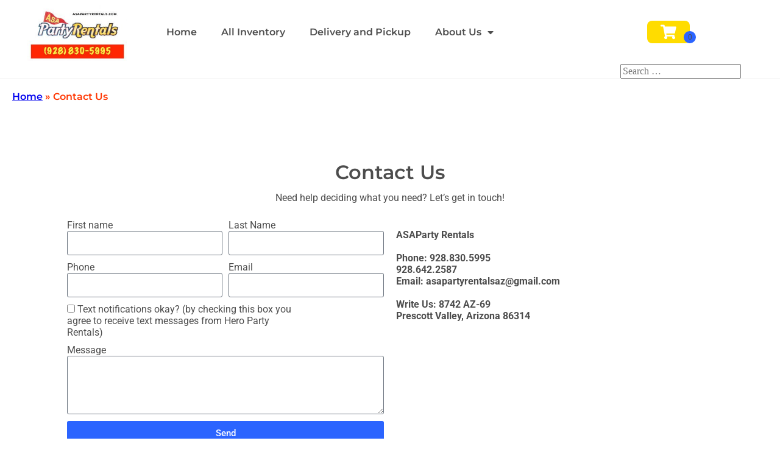

--- FILE ---
content_type: text/html; charset=utf-8
request_url: https://www.google.com/recaptcha/enterprise/anchor?ar=1&k=6LcSNw8eAAAAAN1cy4N20ZlzWX4YetiG7zmLXN_f&co=aHR0cHM6Ly9hc2FwYXJ0eXJlbnRhbHMuY29tOjQ0Mw..&hl=en&type=v3&v=PoyoqOPhxBO7pBk68S4YbpHZ&size=invisible&badge=bottomright&sa=Form&anchor-ms=20000&execute-ms=30000&cb=6quzsidi1g78
body_size: 48495
content:
<!DOCTYPE HTML><html dir="ltr" lang="en"><head><meta http-equiv="Content-Type" content="text/html; charset=UTF-8">
<meta http-equiv="X-UA-Compatible" content="IE=edge">
<title>reCAPTCHA</title>
<style type="text/css">
/* cyrillic-ext */
@font-face {
  font-family: 'Roboto';
  font-style: normal;
  font-weight: 400;
  font-stretch: 100%;
  src: url(//fonts.gstatic.com/s/roboto/v48/KFO7CnqEu92Fr1ME7kSn66aGLdTylUAMa3GUBHMdazTgWw.woff2) format('woff2');
  unicode-range: U+0460-052F, U+1C80-1C8A, U+20B4, U+2DE0-2DFF, U+A640-A69F, U+FE2E-FE2F;
}
/* cyrillic */
@font-face {
  font-family: 'Roboto';
  font-style: normal;
  font-weight: 400;
  font-stretch: 100%;
  src: url(//fonts.gstatic.com/s/roboto/v48/KFO7CnqEu92Fr1ME7kSn66aGLdTylUAMa3iUBHMdazTgWw.woff2) format('woff2');
  unicode-range: U+0301, U+0400-045F, U+0490-0491, U+04B0-04B1, U+2116;
}
/* greek-ext */
@font-face {
  font-family: 'Roboto';
  font-style: normal;
  font-weight: 400;
  font-stretch: 100%;
  src: url(//fonts.gstatic.com/s/roboto/v48/KFO7CnqEu92Fr1ME7kSn66aGLdTylUAMa3CUBHMdazTgWw.woff2) format('woff2');
  unicode-range: U+1F00-1FFF;
}
/* greek */
@font-face {
  font-family: 'Roboto';
  font-style: normal;
  font-weight: 400;
  font-stretch: 100%;
  src: url(//fonts.gstatic.com/s/roboto/v48/KFO7CnqEu92Fr1ME7kSn66aGLdTylUAMa3-UBHMdazTgWw.woff2) format('woff2');
  unicode-range: U+0370-0377, U+037A-037F, U+0384-038A, U+038C, U+038E-03A1, U+03A3-03FF;
}
/* math */
@font-face {
  font-family: 'Roboto';
  font-style: normal;
  font-weight: 400;
  font-stretch: 100%;
  src: url(//fonts.gstatic.com/s/roboto/v48/KFO7CnqEu92Fr1ME7kSn66aGLdTylUAMawCUBHMdazTgWw.woff2) format('woff2');
  unicode-range: U+0302-0303, U+0305, U+0307-0308, U+0310, U+0312, U+0315, U+031A, U+0326-0327, U+032C, U+032F-0330, U+0332-0333, U+0338, U+033A, U+0346, U+034D, U+0391-03A1, U+03A3-03A9, U+03B1-03C9, U+03D1, U+03D5-03D6, U+03F0-03F1, U+03F4-03F5, U+2016-2017, U+2034-2038, U+203C, U+2040, U+2043, U+2047, U+2050, U+2057, U+205F, U+2070-2071, U+2074-208E, U+2090-209C, U+20D0-20DC, U+20E1, U+20E5-20EF, U+2100-2112, U+2114-2115, U+2117-2121, U+2123-214F, U+2190, U+2192, U+2194-21AE, U+21B0-21E5, U+21F1-21F2, U+21F4-2211, U+2213-2214, U+2216-22FF, U+2308-230B, U+2310, U+2319, U+231C-2321, U+2336-237A, U+237C, U+2395, U+239B-23B7, U+23D0, U+23DC-23E1, U+2474-2475, U+25AF, U+25B3, U+25B7, U+25BD, U+25C1, U+25CA, U+25CC, U+25FB, U+266D-266F, U+27C0-27FF, U+2900-2AFF, U+2B0E-2B11, U+2B30-2B4C, U+2BFE, U+3030, U+FF5B, U+FF5D, U+1D400-1D7FF, U+1EE00-1EEFF;
}
/* symbols */
@font-face {
  font-family: 'Roboto';
  font-style: normal;
  font-weight: 400;
  font-stretch: 100%;
  src: url(//fonts.gstatic.com/s/roboto/v48/KFO7CnqEu92Fr1ME7kSn66aGLdTylUAMaxKUBHMdazTgWw.woff2) format('woff2');
  unicode-range: U+0001-000C, U+000E-001F, U+007F-009F, U+20DD-20E0, U+20E2-20E4, U+2150-218F, U+2190, U+2192, U+2194-2199, U+21AF, U+21E6-21F0, U+21F3, U+2218-2219, U+2299, U+22C4-22C6, U+2300-243F, U+2440-244A, U+2460-24FF, U+25A0-27BF, U+2800-28FF, U+2921-2922, U+2981, U+29BF, U+29EB, U+2B00-2BFF, U+4DC0-4DFF, U+FFF9-FFFB, U+10140-1018E, U+10190-1019C, U+101A0, U+101D0-101FD, U+102E0-102FB, U+10E60-10E7E, U+1D2C0-1D2D3, U+1D2E0-1D37F, U+1F000-1F0FF, U+1F100-1F1AD, U+1F1E6-1F1FF, U+1F30D-1F30F, U+1F315, U+1F31C, U+1F31E, U+1F320-1F32C, U+1F336, U+1F378, U+1F37D, U+1F382, U+1F393-1F39F, U+1F3A7-1F3A8, U+1F3AC-1F3AF, U+1F3C2, U+1F3C4-1F3C6, U+1F3CA-1F3CE, U+1F3D4-1F3E0, U+1F3ED, U+1F3F1-1F3F3, U+1F3F5-1F3F7, U+1F408, U+1F415, U+1F41F, U+1F426, U+1F43F, U+1F441-1F442, U+1F444, U+1F446-1F449, U+1F44C-1F44E, U+1F453, U+1F46A, U+1F47D, U+1F4A3, U+1F4B0, U+1F4B3, U+1F4B9, U+1F4BB, U+1F4BF, U+1F4C8-1F4CB, U+1F4D6, U+1F4DA, U+1F4DF, U+1F4E3-1F4E6, U+1F4EA-1F4ED, U+1F4F7, U+1F4F9-1F4FB, U+1F4FD-1F4FE, U+1F503, U+1F507-1F50B, U+1F50D, U+1F512-1F513, U+1F53E-1F54A, U+1F54F-1F5FA, U+1F610, U+1F650-1F67F, U+1F687, U+1F68D, U+1F691, U+1F694, U+1F698, U+1F6AD, U+1F6B2, U+1F6B9-1F6BA, U+1F6BC, U+1F6C6-1F6CF, U+1F6D3-1F6D7, U+1F6E0-1F6EA, U+1F6F0-1F6F3, U+1F6F7-1F6FC, U+1F700-1F7FF, U+1F800-1F80B, U+1F810-1F847, U+1F850-1F859, U+1F860-1F887, U+1F890-1F8AD, U+1F8B0-1F8BB, U+1F8C0-1F8C1, U+1F900-1F90B, U+1F93B, U+1F946, U+1F984, U+1F996, U+1F9E9, U+1FA00-1FA6F, U+1FA70-1FA7C, U+1FA80-1FA89, U+1FA8F-1FAC6, U+1FACE-1FADC, U+1FADF-1FAE9, U+1FAF0-1FAF8, U+1FB00-1FBFF;
}
/* vietnamese */
@font-face {
  font-family: 'Roboto';
  font-style: normal;
  font-weight: 400;
  font-stretch: 100%;
  src: url(//fonts.gstatic.com/s/roboto/v48/KFO7CnqEu92Fr1ME7kSn66aGLdTylUAMa3OUBHMdazTgWw.woff2) format('woff2');
  unicode-range: U+0102-0103, U+0110-0111, U+0128-0129, U+0168-0169, U+01A0-01A1, U+01AF-01B0, U+0300-0301, U+0303-0304, U+0308-0309, U+0323, U+0329, U+1EA0-1EF9, U+20AB;
}
/* latin-ext */
@font-face {
  font-family: 'Roboto';
  font-style: normal;
  font-weight: 400;
  font-stretch: 100%;
  src: url(//fonts.gstatic.com/s/roboto/v48/KFO7CnqEu92Fr1ME7kSn66aGLdTylUAMa3KUBHMdazTgWw.woff2) format('woff2');
  unicode-range: U+0100-02BA, U+02BD-02C5, U+02C7-02CC, U+02CE-02D7, U+02DD-02FF, U+0304, U+0308, U+0329, U+1D00-1DBF, U+1E00-1E9F, U+1EF2-1EFF, U+2020, U+20A0-20AB, U+20AD-20C0, U+2113, U+2C60-2C7F, U+A720-A7FF;
}
/* latin */
@font-face {
  font-family: 'Roboto';
  font-style: normal;
  font-weight: 400;
  font-stretch: 100%;
  src: url(//fonts.gstatic.com/s/roboto/v48/KFO7CnqEu92Fr1ME7kSn66aGLdTylUAMa3yUBHMdazQ.woff2) format('woff2');
  unicode-range: U+0000-00FF, U+0131, U+0152-0153, U+02BB-02BC, U+02C6, U+02DA, U+02DC, U+0304, U+0308, U+0329, U+2000-206F, U+20AC, U+2122, U+2191, U+2193, U+2212, U+2215, U+FEFF, U+FFFD;
}
/* cyrillic-ext */
@font-face {
  font-family: 'Roboto';
  font-style: normal;
  font-weight: 500;
  font-stretch: 100%;
  src: url(//fonts.gstatic.com/s/roboto/v48/KFO7CnqEu92Fr1ME7kSn66aGLdTylUAMa3GUBHMdazTgWw.woff2) format('woff2');
  unicode-range: U+0460-052F, U+1C80-1C8A, U+20B4, U+2DE0-2DFF, U+A640-A69F, U+FE2E-FE2F;
}
/* cyrillic */
@font-face {
  font-family: 'Roboto';
  font-style: normal;
  font-weight: 500;
  font-stretch: 100%;
  src: url(//fonts.gstatic.com/s/roboto/v48/KFO7CnqEu92Fr1ME7kSn66aGLdTylUAMa3iUBHMdazTgWw.woff2) format('woff2');
  unicode-range: U+0301, U+0400-045F, U+0490-0491, U+04B0-04B1, U+2116;
}
/* greek-ext */
@font-face {
  font-family: 'Roboto';
  font-style: normal;
  font-weight: 500;
  font-stretch: 100%;
  src: url(//fonts.gstatic.com/s/roboto/v48/KFO7CnqEu92Fr1ME7kSn66aGLdTylUAMa3CUBHMdazTgWw.woff2) format('woff2');
  unicode-range: U+1F00-1FFF;
}
/* greek */
@font-face {
  font-family: 'Roboto';
  font-style: normal;
  font-weight: 500;
  font-stretch: 100%;
  src: url(//fonts.gstatic.com/s/roboto/v48/KFO7CnqEu92Fr1ME7kSn66aGLdTylUAMa3-UBHMdazTgWw.woff2) format('woff2');
  unicode-range: U+0370-0377, U+037A-037F, U+0384-038A, U+038C, U+038E-03A1, U+03A3-03FF;
}
/* math */
@font-face {
  font-family: 'Roboto';
  font-style: normal;
  font-weight: 500;
  font-stretch: 100%;
  src: url(//fonts.gstatic.com/s/roboto/v48/KFO7CnqEu92Fr1ME7kSn66aGLdTylUAMawCUBHMdazTgWw.woff2) format('woff2');
  unicode-range: U+0302-0303, U+0305, U+0307-0308, U+0310, U+0312, U+0315, U+031A, U+0326-0327, U+032C, U+032F-0330, U+0332-0333, U+0338, U+033A, U+0346, U+034D, U+0391-03A1, U+03A3-03A9, U+03B1-03C9, U+03D1, U+03D5-03D6, U+03F0-03F1, U+03F4-03F5, U+2016-2017, U+2034-2038, U+203C, U+2040, U+2043, U+2047, U+2050, U+2057, U+205F, U+2070-2071, U+2074-208E, U+2090-209C, U+20D0-20DC, U+20E1, U+20E5-20EF, U+2100-2112, U+2114-2115, U+2117-2121, U+2123-214F, U+2190, U+2192, U+2194-21AE, U+21B0-21E5, U+21F1-21F2, U+21F4-2211, U+2213-2214, U+2216-22FF, U+2308-230B, U+2310, U+2319, U+231C-2321, U+2336-237A, U+237C, U+2395, U+239B-23B7, U+23D0, U+23DC-23E1, U+2474-2475, U+25AF, U+25B3, U+25B7, U+25BD, U+25C1, U+25CA, U+25CC, U+25FB, U+266D-266F, U+27C0-27FF, U+2900-2AFF, U+2B0E-2B11, U+2B30-2B4C, U+2BFE, U+3030, U+FF5B, U+FF5D, U+1D400-1D7FF, U+1EE00-1EEFF;
}
/* symbols */
@font-face {
  font-family: 'Roboto';
  font-style: normal;
  font-weight: 500;
  font-stretch: 100%;
  src: url(//fonts.gstatic.com/s/roboto/v48/KFO7CnqEu92Fr1ME7kSn66aGLdTylUAMaxKUBHMdazTgWw.woff2) format('woff2');
  unicode-range: U+0001-000C, U+000E-001F, U+007F-009F, U+20DD-20E0, U+20E2-20E4, U+2150-218F, U+2190, U+2192, U+2194-2199, U+21AF, U+21E6-21F0, U+21F3, U+2218-2219, U+2299, U+22C4-22C6, U+2300-243F, U+2440-244A, U+2460-24FF, U+25A0-27BF, U+2800-28FF, U+2921-2922, U+2981, U+29BF, U+29EB, U+2B00-2BFF, U+4DC0-4DFF, U+FFF9-FFFB, U+10140-1018E, U+10190-1019C, U+101A0, U+101D0-101FD, U+102E0-102FB, U+10E60-10E7E, U+1D2C0-1D2D3, U+1D2E0-1D37F, U+1F000-1F0FF, U+1F100-1F1AD, U+1F1E6-1F1FF, U+1F30D-1F30F, U+1F315, U+1F31C, U+1F31E, U+1F320-1F32C, U+1F336, U+1F378, U+1F37D, U+1F382, U+1F393-1F39F, U+1F3A7-1F3A8, U+1F3AC-1F3AF, U+1F3C2, U+1F3C4-1F3C6, U+1F3CA-1F3CE, U+1F3D4-1F3E0, U+1F3ED, U+1F3F1-1F3F3, U+1F3F5-1F3F7, U+1F408, U+1F415, U+1F41F, U+1F426, U+1F43F, U+1F441-1F442, U+1F444, U+1F446-1F449, U+1F44C-1F44E, U+1F453, U+1F46A, U+1F47D, U+1F4A3, U+1F4B0, U+1F4B3, U+1F4B9, U+1F4BB, U+1F4BF, U+1F4C8-1F4CB, U+1F4D6, U+1F4DA, U+1F4DF, U+1F4E3-1F4E6, U+1F4EA-1F4ED, U+1F4F7, U+1F4F9-1F4FB, U+1F4FD-1F4FE, U+1F503, U+1F507-1F50B, U+1F50D, U+1F512-1F513, U+1F53E-1F54A, U+1F54F-1F5FA, U+1F610, U+1F650-1F67F, U+1F687, U+1F68D, U+1F691, U+1F694, U+1F698, U+1F6AD, U+1F6B2, U+1F6B9-1F6BA, U+1F6BC, U+1F6C6-1F6CF, U+1F6D3-1F6D7, U+1F6E0-1F6EA, U+1F6F0-1F6F3, U+1F6F7-1F6FC, U+1F700-1F7FF, U+1F800-1F80B, U+1F810-1F847, U+1F850-1F859, U+1F860-1F887, U+1F890-1F8AD, U+1F8B0-1F8BB, U+1F8C0-1F8C1, U+1F900-1F90B, U+1F93B, U+1F946, U+1F984, U+1F996, U+1F9E9, U+1FA00-1FA6F, U+1FA70-1FA7C, U+1FA80-1FA89, U+1FA8F-1FAC6, U+1FACE-1FADC, U+1FADF-1FAE9, U+1FAF0-1FAF8, U+1FB00-1FBFF;
}
/* vietnamese */
@font-face {
  font-family: 'Roboto';
  font-style: normal;
  font-weight: 500;
  font-stretch: 100%;
  src: url(//fonts.gstatic.com/s/roboto/v48/KFO7CnqEu92Fr1ME7kSn66aGLdTylUAMa3OUBHMdazTgWw.woff2) format('woff2');
  unicode-range: U+0102-0103, U+0110-0111, U+0128-0129, U+0168-0169, U+01A0-01A1, U+01AF-01B0, U+0300-0301, U+0303-0304, U+0308-0309, U+0323, U+0329, U+1EA0-1EF9, U+20AB;
}
/* latin-ext */
@font-face {
  font-family: 'Roboto';
  font-style: normal;
  font-weight: 500;
  font-stretch: 100%;
  src: url(//fonts.gstatic.com/s/roboto/v48/KFO7CnqEu92Fr1ME7kSn66aGLdTylUAMa3KUBHMdazTgWw.woff2) format('woff2');
  unicode-range: U+0100-02BA, U+02BD-02C5, U+02C7-02CC, U+02CE-02D7, U+02DD-02FF, U+0304, U+0308, U+0329, U+1D00-1DBF, U+1E00-1E9F, U+1EF2-1EFF, U+2020, U+20A0-20AB, U+20AD-20C0, U+2113, U+2C60-2C7F, U+A720-A7FF;
}
/* latin */
@font-face {
  font-family: 'Roboto';
  font-style: normal;
  font-weight: 500;
  font-stretch: 100%;
  src: url(//fonts.gstatic.com/s/roboto/v48/KFO7CnqEu92Fr1ME7kSn66aGLdTylUAMa3yUBHMdazQ.woff2) format('woff2');
  unicode-range: U+0000-00FF, U+0131, U+0152-0153, U+02BB-02BC, U+02C6, U+02DA, U+02DC, U+0304, U+0308, U+0329, U+2000-206F, U+20AC, U+2122, U+2191, U+2193, U+2212, U+2215, U+FEFF, U+FFFD;
}
/* cyrillic-ext */
@font-face {
  font-family: 'Roboto';
  font-style: normal;
  font-weight: 900;
  font-stretch: 100%;
  src: url(//fonts.gstatic.com/s/roboto/v48/KFO7CnqEu92Fr1ME7kSn66aGLdTylUAMa3GUBHMdazTgWw.woff2) format('woff2');
  unicode-range: U+0460-052F, U+1C80-1C8A, U+20B4, U+2DE0-2DFF, U+A640-A69F, U+FE2E-FE2F;
}
/* cyrillic */
@font-face {
  font-family: 'Roboto';
  font-style: normal;
  font-weight: 900;
  font-stretch: 100%;
  src: url(//fonts.gstatic.com/s/roboto/v48/KFO7CnqEu92Fr1ME7kSn66aGLdTylUAMa3iUBHMdazTgWw.woff2) format('woff2');
  unicode-range: U+0301, U+0400-045F, U+0490-0491, U+04B0-04B1, U+2116;
}
/* greek-ext */
@font-face {
  font-family: 'Roboto';
  font-style: normal;
  font-weight: 900;
  font-stretch: 100%;
  src: url(//fonts.gstatic.com/s/roboto/v48/KFO7CnqEu92Fr1ME7kSn66aGLdTylUAMa3CUBHMdazTgWw.woff2) format('woff2');
  unicode-range: U+1F00-1FFF;
}
/* greek */
@font-face {
  font-family: 'Roboto';
  font-style: normal;
  font-weight: 900;
  font-stretch: 100%;
  src: url(//fonts.gstatic.com/s/roboto/v48/KFO7CnqEu92Fr1ME7kSn66aGLdTylUAMa3-UBHMdazTgWw.woff2) format('woff2');
  unicode-range: U+0370-0377, U+037A-037F, U+0384-038A, U+038C, U+038E-03A1, U+03A3-03FF;
}
/* math */
@font-face {
  font-family: 'Roboto';
  font-style: normal;
  font-weight: 900;
  font-stretch: 100%;
  src: url(//fonts.gstatic.com/s/roboto/v48/KFO7CnqEu92Fr1ME7kSn66aGLdTylUAMawCUBHMdazTgWw.woff2) format('woff2');
  unicode-range: U+0302-0303, U+0305, U+0307-0308, U+0310, U+0312, U+0315, U+031A, U+0326-0327, U+032C, U+032F-0330, U+0332-0333, U+0338, U+033A, U+0346, U+034D, U+0391-03A1, U+03A3-03A9, U+03B1-03C9, U+03D1, U+03D5-03D6, U+03F0-03F1, U+03F4-03F5, U+2016-2017, U+2034-2038, U+203C, U+2040, U+2043, U+2047, U+2050, U+2057, U+205F, U+2070-2071, U+2074-208E, U+2090-209C, U+20D0-20DC, U+20E1, U+20E5-20EF, U+2100-2112, U+2114-2115, U+2117-2121, U+2123-214F, U+2190, U+2192, U+2194-21AE, U+21B0-21E5, U+21F1-21F2, U+21F4-2211, U+2213-2214, U+2216-22FF, U+2308-230B, U+2310, U+2319, U+231C-2321, U+2336-237A, U+237C, U+2395, U+239B-23B7, U+23D0, U+23DC-23E1, U+2474-2475, U+25AF, U+25B3, U+25B7, U+25BD, U+25C1, U+25CA, U+25CC, U+25FB, U+266D-266F, U+27C0-27FF, U+2900-2AFF, U+2B0E-2B11, U+2B30-2B4C, U+2BFE, U+3030, U+FF5B, U+FF5D, U+1D400-1D7FF, U+1EE00-1EEFF;
}
/* symbols */
@font-face {
  font-family: 'Roboto';
  font-style: normal;
  font-weight: 900;
  font-stretch: 100%;
  src: url(//fonts.gstatic.com/s/roboto/v48/KFO7CnqEu92Fr1ME7kSn66aGLdTylUAMaxKUBHMdazTgWw.woff2) format('woff2');
  unicode-range: U+0001-000C, U+000E-001F, U+007F-009F, U+20DD-20E0, U+20E2-20E4, U+2150-218F, U+2190, U+2192, U+2194-2199, U+21AF, U+21E6-21F0, U+21F3, U+2218-2219, U+2299, U+22C4-22C6, U+2300-243F, U+2440-244A, U+2460-24FF, U+25A0-27BF, U+2800-28FF, U+2921-2922, U+2981, U+29BF, U+29EB, U+2B00-2BFF, U+4DC0-4DFF, U+FFF9-FFFB, U+10140-1018E, U+10190-1019C, U+101A0, U+101D0-101FD, U+102E0-102FB, U+10E60-10E7E, U+1D2C0-1D2D3, U+1D2E0-1D37F, U+1F000-1F0FF, U+1F100-1F1AD, U+1F1E6-1F1FF, U+1F30D-1F30F, U+1F315, U+1F31C, U+1F31E, U+1F320-1F32C, U+1F336, U+1F378, U+1F37D, U+1F382, U+1F393-1F39F, U+1F3A7-1F3A8, U+1F3AC-1F3AF, U+1F3C2, U+1F3C4-1F3C6, U+1F3CA-1F3CE, U+1F3D4-1F3E0, U+1F3ED, U+1F3F1-1F3F3, U+1F3F5-1F3F7, U+1F408, U+1F415, U+1F41F, U+1F426, U+1F43F, U+1F441-1F442, U+1F444, U+1F446-1F449, U+1F44C-1F44E, U+1F453, U+1F46A, U+1F47D, U+1F4A3, U+1F4B0, U+1F4B3, U+1F4B9, U+1F4BB, U+1F4BF, U+1F4C8-1F4CB, U+1F4D6, U+1F4DA, U+1F4DF, U+1F4E3-1F4E6, U+1F4EA-1F4ED, U+1F4F7, U+1F4F9-1F4FB, U+1F4FD-1F4FE, U+1F503, U+1F507-1F50B, U+1F50D, U+1F512-1F513, U+1F53E-1F54A, U+1F54F-1F5FA, U+1F610, U+1F650-1F67F, U+1F687, U+1F68D, U+1F691, U+1F694, U+1F698, U+1F6AD, U+1F6B2, U+1F6B9-1F6BA, U+1F6BC, U+1F6C6-1F6CF, U+1F6D3-1F6D7, U+1F6E0-1F6EA, U+1F6F0-1F6F3, U+1F6F7-1F6FC, U+1F700-1F7FF, U+1F800-1F80B, U+1F810-1F847, U+1F850-1F859, U+1F860-1F887, U+1F890-1F8AD, U+1F8B0-1F8BB, U+1F8C0-1F8C1, U+1F900-1F90B, U+1F93B, U+1F946, U+1F984, U+1F996, U+1F9E9, U+1FA00-1FA6F, U+1FA70-1FA7C, U+1FA80-1FA89, U+1FA8F-1FAC6, U+1FACE-1FADC, U+1FADF-1FAE9, U+1FAF0-1FAF8, U+1FB00-1FBFF;
}
/* vietnamese */
@font-face {
  font-family: 'Roboto';
  font-style: normal;
  font-weight: 900;
  font-stretch: 100%;
  src: url(//fonts.gstatic.com/s/roboto/v48/KFO7CnqEu92Fr1ME7kSn66aGLdTylUAMa3OUBHMdazTgWw.woff2) format('woff2');
  unicode-range: U+0102-0103, U+0110-0111, U+0128-0129, U+0168-0169, U+01A0-01A1, U+01AF-01B0, U+0300-0301, U+0303-0304, U+0308-0309, U+0323, U+0329, U+1EA0-1EF9, U+20AB;
}
/* latin-ext */
@font-face {
  font-family: 'Roboto';
  font-style: normal;
  font-weight: 900;
  font-stretch: 100%;
  src: url(//fonts.gstatic.com/s/roboto/v48/KFO7CnqEu92Fr1ME7kSn66aGLdTylUAMa3KUBHMdazTgWw.woff2) format('woff2');
  unicode-range: U+0100-02BA, U+02BD-02C5, U+02C7-02CC, U+02CE-02D7, U+02DD-02FF, U+0304, U+0308, U+0329, U+1D00-1DBF, U+1E00-1E9F, U+1EF2-1EFF, U+2020, U+20A0-20AB, U+20AD-20C0, U+2113, U+2C60-2C7F, U+A720-A7FF;
}
/* latin */
@font-face {
  font-family: 'Roboto';
  font-style: normal;
  font-weight: 900;
  font-stretch: 100%;
  src: url(//fonts.gstatic.com/s/roboto/v48/KFO7CnqEu92Fr1ME7kSn66aGLdTylUAMa3yUBHMdazQ.woff2) format('woff2');
  unicode-range: U+0000-00FF, U+0131, U+0152-0153, U+02BB-02BC, U+02C6, U+02DA, U+02DC, U+0304, U+0308, U+0329, U+2000-206F, U+20AC, U+2122, U+2191, U+2193, U+2212, U+2215, U+FEFF, U+FFFD;
}

</style>
<link rel="stylesheet" type="text/css" href="https://www.gstatic.com/recaptcha/releases/PoyoqOPhxBO7pBk68S4YbpHZ/styles__ltr.css">
<script nonce="UVBXK31i6j6w2JCIaGP3kQ" type="text/javascript">window['__recaptcha_api'] = 'https://www.google.com/recaptcha/enterprise/';</script>
<script type="text/javascript" src="https://www.gstatic.com/recaptcha/releases/PoyoqOPhxBO7pBk68S4YbpHZ/recaptcha__en.js" nonce="UVBXK31i6j6w2JCIaGP3kQ">
      
    </script></head>
<body><div id="rc-anchor-alert" class="rc-anchor-alert"></div>
<input type="hidden" id="recaptcha-token" value="[base64]">
<script type="text/javascript" nonce="UVBXK31i6j6w2JCIaGP3kQ">
      recaptcha.anchor.Main.init("[\x22ainput\x22,[\x22bgdata\x22,\x22\x22,\[base64]/[base64]/MjU1Ong/[base64]/[base64]/[base64]/[base64]/[base64]/[base64]/[base64]/[base64]/[base64]/[base64]/[base64]/[base64]/[base64]/[base64]/[base64]\\u003d\x22,\[base64]\x22,\x22JMK7f8Koa2lII8KSJHV2YSLCvC7DnhZ1I8Ofw5DDqMO+w6MAD3zDqlwkwqDDqQPCh1BpwprDhsKKLzrDnUPCl8OWNmPDsGHCrcOhAcO7W8K+w57DnMKAwpsQw6fCt8OdQQ7CqTDCvGfCjUNWw4vDhEAsXmwHPsOfecK5w5bDrMKaEsO6wpEGJMO4wr/DgMKGw7HDjMKgwpfCphXCnBrCjUl/MFjDpSvClDfCosOlIcKTV1IvGkvChMOYC1nDtsOuw53DqMOlDQIlwqfDhT/DvcK8w75rw6AqBsKZKsKkYMKWBTfDkk7CrMOqNH5bw7d5wqpOwoXDqnMTfkcNDcOrw6FlZDHCjcKkcMKmF8Kow6pfw6PDvQfCmknCqR/DgMKFKcKsGXpFMixKd8KlCMOwLMOHJ2QXw4/Ctn/DrMOWQsKFwqbCgcOzwrptSsK8wo3CmDbCtMKBwqvCoRV7wqhkw6jCrsKYw4rCim3Dsg84wrvCr8Kqw4IMwpfDiy0ewrXCv2xJH8OVLMOnw7luw6lmw7PCiMOKEDlcw6xfw4zCs37DkGrDkVHDk28+w5lyYcK2QW/DoBoCdUQKWcKEwqbCiA5lw6HDsMO7w5zDr2FHNX8kw7zDomXDj0UvPhRfTsK5wpYEesORw7TDhAs2DMOQwrvClcKyc8OfP8OJwphKSsOsHRgIYsOyw7XCp8KxwrFrw6cRX37CizbDv8KAw5DDh8OhIyxrYWoNE1XDjW/CnC/[base64]/[base64]/ChQxwdcOmwrbCqFbDrSwvwq1qwq0yCVHCpmzDt1HDrjTDlULDgRvCkMOuwoIow4JAw5bCrklawq1nwrvCqnHChcK3w47DlsOVWsOswq1bMgF+wonCu8OGw5E7w5LCrMKfFwDDvgDDiUjCmMO1U8O8wpFAw55hwpNMw6sEw4M/w5bDksKqWMOSwqjDqMOhYcKlT8KIH8KhN8OUw6bCs3wsw7A+wqUowqvDnXrCsFzClBnDuV/DhzbCsgIwLGknwqLCjynDhcKjFTg3FQDCq8K1WgvDthPDojzCg8KIw4TCqcKZBV7Diiw6wrYmw5ZnwpRMwppWe8KNBG9nA0/Cl8Kcw4VSw7QPMcOuwoRJw4jDnCvCvsKHa8Kfw6nCr8KfO8Kfwr7CosO5T8OQTcKmw7LDkcOKw4IPw4pJwrPDjkUMwqTCnSbDhcKHwod7w4zCq8OnVVTCjMOLSBXDhUbCgMOYIBvCuMObw6PDrnYdwp5Kw5JLGcK6CHt7QCAbwqhyw6TDly0ZY8O3DsKdKMO9w4/Cq8OUBVnDmsOKXMKML8KBwoknw5MiwpnCnsODw51pwovDv8KWwoADwr7DqW/DvBYlw4sCwrlvw5zDujR2bsK9w4zDmcOFaG0LbsKjw4xAw7DCn0I8wpDDsMOWwpTCosKtwo7CicK9PcKkwqEfwoIHwoIFw5vCmBo/w6DChAbDkGDDsCVnd8OXwph/w4I1L8OpwqTDg8K2TxjCozlyWTjCkMKAGMK1wrbDnR/ClVFFf8Ktw59nw7cFJiRkw7fDqMKJPMOFSsOsw598wrfDhDzDh8KeAmvDshLCoMKjw5lzAGfDv3NHwrdTwrEwK3HDjcOpw6p4FVDCm8KHYA3DgwY0wojChibCk0bCuQ0+wqbCpCXDvi0gLCIxwoHCtx/[base64]/CiMKqUknDvsKCwr3DjcKHw7XDpsOQMwfCmVPClMOLw4vCocOUQMKIwoHDsmcLZj8YQsO0X2d7D8OYCcOtBmddwp7CscOSUsKVG2Yvwp/DuncGwqskKMKKw5nCjVMnw4s0LsKEw5/Cn8Ouw7nCoMKzIMKrfRZuDwHDhcOZw488wqpHT3YGw6LDh17DksKcw4DChsOSworCv8OOwq8IUcKpSCHCnG7DosO1wq1MP8KZA2LCpA3DhMO5w7vDuMKodQLCo8KKPgjCpl0pVMOiwrzDi8K3w7g2ZUdtYmXCuMKiw40cZMORMn/DgsKnZmrCv8OXw5RCcMKrNsKAWcKGGcK/[base64]/w7JsUkrCpMO7w4vDusOWfMOsL8OwwqtJw5QWcyHDjMKJwovCuS4QWkfCsMOmYMKcw7tOw77DuU9dMsOxHsKzbmPCmlNGMETDuRfDj8OWwoM7RMOiWMOnw695BMOSJcO6w4nCi1XCt8Oww5ITasOAYRcaOsOww5fCksOJw6/Ct3t7w49jwpLCoWc2NjdnwpfCnSHDnmgTcCIPOg1Nw7vDkgBfLjBaUMKIw4EiwqbCpcO5R8O8wpVZPcOjCMOfL0Ivw5HDiTXDmMKZwrTCk3HDrXHDqy8UeiQ2QhEvccKuw6VKw4pFcB0hw5rDviZvw7vDnHtqwo8eEhLCilMSw6bCiMK+w7dcOlHCr0/DkcKpPsKvwpXDom4JMMKhwpjDmsKrKnIAwpPCtcKNaMOKwpvCiHrDgE4yWMKNwpPDqcOFQsK1wrRTwoEyCkTCqcKwJgNjPz7CtFvDj8Kqw6XCh8Ojw5TCvMOuc8KCwrDDuBjDmDfDhW0/w7TDr8K6WcOhIsKNOQcYw6A8wqZ8Kx3Dniorw43CqCXDhHBIwrbCnj7Dr2IBw6vDrVEDw647wq/[base64]/Dh0PCusK/wr/DgQfDjUfCsMOxwqBeFSnCinwCwqlFw79Kw7ZCLsOjPgNWw7nDnMKPw6PClgPCrgTDukXCjHzCgzZUdcOrXnliJcKIwqDDtCEZw6DCpkzDicKuLMO/DWbDjMK6w4zDoivDlTYsw5bCmSkWTA1nw71PVsOdCMK6w4/CmHnDnnLDscK5C8KMHTsNRiIIwrzDk8Klw47DvkhEXBvDtwMnEcOebxFuXzTDpkHDlQ5WwrJ6wqQfaMK/wpZIw5QOwpVLdMKDcSs2BCHCrkvChBkYdQNocTLDpsOtw5cTworDo8OUw41XwofCtMOKNAFHw7/CsRbCmi9xYcOGIcKQwrTCrsKewrXCicOdXXTDqMKkYmvDjC5cQ0o/wq4xwqgSw7DCo8KKwpvCucOLwqkkWD7DnX8Vw7PChsKzdyVCwptCwrlzw7vCksKuw4TDrMOrfx4Wwqo8wr1RTzTCi8KZw64lwp5uwpBZSxfCs8KyCAx7EBvDssOEC8OAw7fCk8OCSsKiwpEXPMKfw78awpfDtsOrZUVxw742woBGw6Ixw6nDksK2acKUwrZlUzbCsk0/w64aLhUuwrhww6DCtcO5w6XDlMKGw7NUwphzMALDrcKAwprCq0DCmsOAMcKEw5vCm8O0Z8K5PMO5cSXDvsKqFCrDp8KuOsO3Q0nCg8OGYcOnw4Z1QsOew7/Ci3AowrwiW2gawp7DkT7Do8OhwrDCm8KUTj8ow6LCiMOrwozCvlXCsDQewp8vT8KlTsKNwo7CjcKqwqPClH3CkMO5csKiBcK7wqDDgkdAcFtbA8OVe8KeOMKHwp/CrsOrw60rw6ZWw43CmVcjworCgmfDkH/[base64]/[base64]/w5fDvsKMOnzDkkrDi2vCrR/[base64]/Dr3/Dn8OtwqHDqsOBRcKJw5/DrsKQw6ZedMKwCsKxw4UYwpZJw7FZwq5Gwq3DosKpw6bDnQFeVMK1A8KPw5lTw4jCiMOnw5c9dBtew7zDim1fJ1nCrksYKMKtw4Ujwr3CrElXwp/DqHbDjMO8wrbCvMOrw5vCrcOowq9KY8O4BHrCh8KROcOzR8KSwp8iw4/DnC47wqnDl3NVw4LDhFNFcBPDkBPCgsKXwoTDhcO0w59dKBQIw4zCg8K+asK3w7VEwrjCgMOIw7fDqMOwF8O2w6bCpx0tw44jaAw4w68RW8OUWStSw74Fw7nCsWEkw5/[base64]/[base64]/CmyzCvcKDwphlBsK6VShnwpXCrsKbBcKlQkZvYMOEw5RdR8KSUcKnw4YMIWwYT8O7TcKJwrFCFMORfcO4w6tww7HDgw3CssOnw7jCi2LDmMOKFE/CgsKbFsOuOMO4w5LDnAAod8KswrTCgsOcJsOswqRWw4TCn09/w7VGRcOhwozCnsO1H8OGbmbDgmcWVmFKRxfDmAPChcKwPl9Gw6LCiWEuwqTCssKAwrHCjMKuMhHDv3fDjyzDj3wVDMOZKiMqwqzClcKbHsOVBnsjbcKjw7U6w4TDmcOlVMKTamrDqErCoMKyHcOnGMK7w7Yow77DkB0kQcOXw44/woVwwqZEw4R0w5pAwr/Cp8KFY3jDgXVWUTnCoHTChVgaaz0Iwqczw7HClsOwwqg2EMKQD1FYEMOLDcKsdsOxwoduwrVGXsKZKlpuw5/CtcO2wpnCuBB+REXCt0Z8YMKlSWnCjXfCq2XCqsKQZMOBw7fCrcOSRcO7SxvDlcOqwphFwrMlXMODw5jDgxnCjcO6TAtTw5MswpXCl0fDtnzCuS4Jw6dKPwjDvcOjwrTDicK1QcOpwprCuyTDiiRsYgLDvAoqZWRTwp7Cm8KEcMK6w7ddw7rChyTCs8KEFBnDqMOqw5/[base64]/RTxCDsKwwqdkw6zChjhQJX7DlWcQSMO8w6zDrcOawpYZWMKGJMOyTsKCw6rCgldPa8O+w6bDq3/[base64]/[base64]/wqrDmmVnZcOmYSLDgFF0w73DnsKwcR3Dg1pcw5PDlifCtCxLDVzCjzUHHAJJHcOOw6rDkhXDhMKWfEorwrx7wrTCqEwmMMKGJR7DmBgAw6TCnnBHY8Oiw5DCtxhhSHHCjcKkXhEjXFzDpDpPwqlTw5k3XkJKw44/OsOOUcKZPW4+L1URw6bDvsK3b0bDiScYY27CvnVMT8KmT8K7w5JrQ3h7w4olw6PCjCHCj8KbwoMnTDjDqMOfWWzCu14gw71RTzZCMHlGwrbDncOzw4HCqMKsw6jDiF3CkHxLAMO6wppzbsKuPgXCnX1qwqXClMKSwoXDusOgwqLDj2jCtyzDscOawrkmwr/CvsOfVWRWTMOfw5vDsl7DvBTCrU/[base64]/[base64]/DuAEdf1tZwoICwozDrsO4wpsRwoTCrDzCgsOSBMOFwq3DvcOcXiXDuTjDhMOIw6kpcCNHw4AGwo5zw4fCjVrDrS41CcOQdz1IwrjDnBTCpMOWdsKhSMKsCsKlw5LCicKUwqBsEDlTw57DlcO3w4/Dv8KWw6owTsK7e8O8w4lXwq3DnlvCv8Kxw43ConLDr19XDRbDkcKww4MPw4TDoX/ClMOzYcK6SMKhw7rCs8OLw6ZXwqTCuQzCmsK9w7LCjk3DgsK7MMOuSsKxXx7ClsOdc8K+OzRmwpRiw6TDknnDksOYw6JswoQPQ1F/[base64]/Dp8O2NFzCnsKFSMK5PkfCqxrClsO6w7/CqMKfDTpXw7NTwpVnDWpDa8OqGsOXwojCn8OrG1PDvsO1wrY7wq0/w6Jxwr3CmcOcZsOww4bCnF/Dp2HCv8KICcKYOTgpw6bDnMKFwqjCkEhGw53CtsKmw7EKG8OwOcKrI8OCcVF2R8Omw6DCgUopf8OAU1AJXiLDkGvDtMKvJWZtw6TDuUt7wr5FDi3DunxXwpbDpV7CkGwleGJtw7LCgW1RbMOXwrohwrrDqXoFw4nDlFFKN8OFBsOLRMO4GsOyNHDDhitpw6/CtQLDhjVHTcK/w78pwqzCvsOIXcO9WFnDi8OvM8OmFMKOwqbDo8KVEgNlcMO2w4jCn1PCt2UAwroZUMKywq/CgcOCPlUrWcOVw6zDsFgecsKTw6XCvQLDhsOMw6hTQn19wpHDm1/CmMOtw4R7woHDv8Klw4rDvV5BJ0rCocKQMcKhwrXCp8KgwqkUw5HCqMKsE27Dn8KLViTCg8K7WATCgyHCv8O/UTfCjTnDr8OKw61HP8OlYsKNMMK0KUrDo8OYY8K8HsK7V8KGw67Dg8KjVwRRwpTCusOsMmLCrsOrIMK/[base64]/CnsOlw6vCj8KIw5E5w7jDoMOYw7tHwrYyXsO/L8OZKsKtccKsw5LCp8OTwovDqMKSOh4mLzMhwr/[base64]/JsORw4k+wrTCjMKjw7nCnnTDgsKwW8Kww6/DlsK4X8O4wrTCj27Dh8OLIEbDomEbTMO8wp7CpcO/LQhjw7dAwrRwF3o+W8OcwpvDpsKjwoPCs1bCv8OEw5VAGiXCjMKzIMKsw5rCrmI/wr7CkcOswqcOB8OPwqpJasKdGXjCvcOqDSzDmFLCunTDiD7DqMO/w5IHwp/Dgn5MTRNww7DDukzCrwxZAEcCJsOfT8KOTUzDhMOdHmcbcR3DikPDisORw683wpzDscKBwq9Bw5UIw6HCnSDDk8KZHELChU7ClnIRw5DDq8OPw45LYMKJw5/Cr2Q6w4bCmMKJwqYJw5nCsn5WKMOraTzDiMOLGMKMw74fw6YdQ1zDj8KcfjXCtWtgwpYcdcOzwp/DgSvCrMK9wrpZwqDDk0Evw4IUw6HDuEnDhnnDqcK0w4PCgiDDq8KywojCr8OewoZBw67DqlJQbkIMwolWd8K6PcOla8OqwoJQeBTCj23DnjbDtcKzCk/[base64]/w7JJKcK3B2hUw7zCi2ATQRXCvsOMRsO5wr8dw6/CmcOHXsOxw6vDscK7TA7DscKMTcO2w5fDsm1WwrEywonDtsOtZlYpwo7DnzUpw7XDvWbCu04fV07DucKEw5DCmxdfwovDkMOTJBpdw47DiHEYwqLDpAgAw5nCm8OTcMKfw7cRw6dyUMKoJRvDg8O/ScOiS3HDpm1ZUl93EXjDoGRYAGjDgsOLIGgfw70YwqAED0oQOcOqwqjCg3vCkcOkeADCisKAE1g+wr9zwrhacMK3ZsO+wrU/w5/CtsO8w7swwqdOwpEDGyLCsWHCh8KTKG0qw6LDqhjDmsKFwrUrBsOnw7LCm0c1ZMK2KXvCuMO/aMKNw6EGw4Yqw4l+w5ldOcOUQDw3w7dkw5vDqMO6Sm8Bw6fClUAjL8Kcw7PCs8Obw5Y2QX7CisKyV8O/HD/DkyXDm1/DqMKlEjbDpR7Ch2XDgcKtwq/[base64]/CqgHCh8OLwrHDohHCrUPCmMK2wr3DvsKpe8OEwqVpNmABX1/Cg17CpXFOw43DvMKQVAMjMsOLworCvWDCrS5rw6/Du0ZVS8KwPX/CuCvCrcK8LsO5CTnDn8OPecKfGcKFw4HDpDwZWQDDlU1uwqNjwqXDssKOTsKRPMK/FsOaw5nDucOfwrx4w4wXw5/Dt3HCmQghJWt9w6cAwobCkhJ/cHkSTy1Gwpg0e1QCCcOVwq/CgibCjCZXD8OEw6Z1w5oiwovDj8OHwrYUAUbDpMOoCXvCtW8twp4UwoDDkMKiccKTw7t1wqjCgWxWKcORw63DikbCljXDjsKcw5dNwpQ+N38fwpDDqcKDwqDDtTJUwo/Cu8KGwotdUmlswqnDrT3ClSRPw4vDrwXDkxZfw4rDjynCjWUBw6fCrjDDgcOYd8OuHMKSwrnDtT/[base64]/[base64]/eXEeYSPCocOCw6dZwq3Dl8OmEn1wQ8OfRDvCl1bDkcKFP0FNSHbCr8KwOTYsYzchw6UBwr3DuTvDjsOGKsOVSnLDr8OgGyfCksKGK14Rw7bCsRjDrMOdw5fDpsK0w5Jow7zDicOQUTnDs27DplpZwokPwqTCvRoTw4XCog/DiQZCw6PCjT0gP8OOw7PCiiXDhzpvwrggwovCjcKVw5hBTUNzBsOzKcO6MMOawpEFw7jDj8K7woI/MgdGCsKoJhcVGm0uwpLDsx7CriVlUR40w67CjydFw5/CgnNmw4bDsz7DkcKjEcK7GH4UwqXCqsKTwrvDiMO7w4DDs8OowrLDssKqwrbDsRXDp0MPwpdswrrCimnCu8KxH3kqVlMJwqcQIFRgwoMvDsKzPkV0byrCj8K9w6fDosK8wotow7VgwqxZZVzDp1PCnMK+DxtPwoV/[base64]/[base64]/DosO1wpjDpcKgFyMPw683KcOOKHTCnMKvw5lwwp7CosOjCMKSwpfCgDxCwovCqcOowrpXNj4ywoHDkMKbZhpJWWjClsOuwqnDjxhTGMKdwpHDpcOMwpjCqsK0MSnDkmbCrcKAC8Kpw5U7eXYlbx3DqkVnwpPDtHRiasO3wp/DmsObFGE3wpQKwrnDuxzDlmEnwoE3QcKbDB0mwpPDj3TCkUBaZWTDgApJc8OxAsO7wozChmg0w74pd8Ohw6TCl8KeNMK3w6rDk8KCw7BCw6Ykb8Kww7DDvMKhMT9LXcO8RsOmNcOcwpJWUypswrU/wooFTi5fKSLCrhhvIcKPM0EqXFw7wo9OeMKcw5DCoMKdMz9Tw4NQIsKIMsOlwpsaQF7CmFUXfsKIeT3DkMOvNMOJwoJ5FsKxw5/DpjMdw5cvw69/SsKkYhbCiMOqIsKiwrHDn8OlwooZTUfCsErDvhgLwoUxw5HDksKpfk3DoMOMPnrDh8O/ZsKQXQXCvldmw5t1wr/CsSUpFsOUA0cvwpkwNMKDwpXCk37CkFnDq37ChMOUwrLDrsOPBsO+Vxhfw4UTYBF8RMOfPV3CsMKqVcK1woo1RBfDsSJ4YwXDhMORw657Z8OOTQV/wrIiwqcMw7Ngw6TCiyvCnsO1eU4OR8O2J8OUW8KQOBV9wq7ChVkAw6ImSiTCqcOkwrcbBlchw4E1wpLDk8KeIcKQJzwaZ2HCt8KbSsOdQsOAansrPkrCr8KZbMOowp7DunTDkltxVWnDvSBKPmksw4rCiDHDjB/Dq2vDmsOjworCi8OcGMO6fsKmwohoWVBAfMOEw4HCksKzaMOfJ0h2CsOsw6hhw5zDkn9dwpzCrMO/wokYwrVkw4HCuyjDgRzDskzCscK0fcKISw1dwqPDk2TDkEctWVnCk3/CrcOEwqLCsMOVa0Y/wprCmMKUMm/CmMOtwq5Nwo1mJsKvJ8O2eMKzwqVXHMOJw5xYwoLDiVVgHRFbD8Onw6dPPcORYxJzLkILfMKsK8Ofwo4Hw7EEwpxMPcOWL8KPfcOGV0bCvD1qwpVOw6/DtsONeTJDK8K6wqIHClHDln/DuQTDvQ4dJwTCmHoCVcK/dMKIR17DgcKawr7CnUfDn8OVw7tiKQ1RwpFWw5PCoW1swrzDm1wQSTvDtMKeMztGwod2wrkhw5HCmgxmw7LDj8KnI1EYHQsEw7wMwo/DjDMzS8OGdyA0wr/CssOJRMKJA3HCnsKLAcKSwp/[base64]/ClMKnw6k7NTzDlcO7fz5EKsKCwoERw6ooGyAewpYdwqBuAynDv1Q3BMK/LcOxa8K3wok2w4QswqrCn2B6eDTDlHcvwrN1UgwOKcKFw6XCsTEHXQrCoRrDp8KBJcOgwqTDsMOCYAYsPydcXBXDqk/DrmjDmTlCw4l8w6IvwqpBVVsDMcO1ViJWw5JEOg7Cg8KGG0jCk8KXe8KlMcKEwqLCh8KYwpYyw69Kw6wtU8O8L8K9w4nDlMKIwp49BsO+w5BKwpzCrsOWE8OQwrx0wpUYcXNPKGISwqLCqsKyD8Kow5kKw7XDjcKOHMOVw5/CnSTCnwTDuBRkwoAmPcK1wqLDvMKBw6fDpRzDrHoyHcKyWBRFw5bDncK+Y8Odw6Z0w4JowqnDvWPDpcKbL8KIS1VkwpccwpgjWSwswoxRwqXCviM4woteR8Onw4DDlcOcwrA2f8K/ElNUwoURSsKPw5fDoirDjUkiHgZBwpgFwrvDpMKkw4rDicKqw7rDlcKLR8OIwrrDlnA1EMKwa8KRwpd8w47DosOiW3jDusKyBgvCpcK4XcOEEwhnw4/CtBnDglHDlcKZw4/[base64]/[base64]/ChTHDoMO1w4bCkz8gUWjCiWHDr8OvIsOpw5LDuB3Dv3/Cpgg2w5jCtcKzCXXCqyMSWz/DvsO9fsKtAFrDox/DsMOdAMKfOsOFw5jCrwd1w5TDqMKaTAw+w73DlDTDlFNLwqdpwqTDlFVQGF/CvmnCv1prF33DjVDDj1TCtjHDuiAgIixWB0XDkT8mEFk4w71OWsOGX3UqQU3Dk25iwrNOeMOadcOmcUtwT8OqwpvCrX5CXcK7d8OtTcOiw6Q/w6Nzw5DCrCEHwoVLwq3DpGXCjMOsFFnDrxpAw5LCsMOVwoFcw7BrwrR8VMKOw4hDw6TDlTzDjloDPAcowprCvsK4RMOXZcKVasKKw7zCpVjCtXPCjcK1UygWVlbCpW1QCMOwHA5fWsKBU8O9N2lYGSM8fcKDw6U4w4d+w4jDg8KSGsKawoESwpjCvkM/w7cdSMOjwrNmbUsLw600ZcOew6R1OsKBwpjDscOrw79cwqkMwocnR2Ina8OMwqcJDMKzwqLDocKEwql7LcO6HCwKwpQ1Z8K5w7DCshUDw4zDtWo3w5w9wq7CqsKnwqfCgMKowqLDpEZSwq7ClhATNhjCusKiw7UEMnopBmnCulvCmV1VwotmwpLCiGIvwrjCqi/DtT/CtsKUWirDg3rDuyU3WQXCjMKJF0oVw7rCpk3CnjvDvxdHw5jDkcO8wo3DgjN3w4cGYcOtcMOHw7HChsK1UcKDb8OrwrLDscO7CcOLPsOXFcOTw5jCjsKvw5tRwpXDsWUtw6tFwr8ew7x/wp7Dmh7Dvx/[base64]/[base64]/OsOLwrh0UcKYw40ua8OPKcO7QwXDjMOoXDjCnQ3DtcKcBwrCmyFMwoklwoLDgMO8CALCucKgw5tnw57CsSLDuzTCr8KZOAxndMK7KMKSwrPDv8KncMOBWBJjIAscwrbCr0bCj8OHwpHCu8OzecKlFBbCvxdhwpTCl8OqwoXDpMKgORrCnWk3wr/[base64]/[base64]/DicKXUxzCvmh4F8KBwp/DnsOeZcOSw4HCqHDDqSFIYcKCbnx7d8K9LsKfwq4DwowdwrvCtsK2w5/CgXYwwpzCn1Nvb8Opwok6K8KAB0YKQMOnwoPDkcOMw63CkmbCvMKRw5rDonjCtA7DiyXCi8OpO0PDuW/CoTHDlEBSwrN8w5JNwqLCimA7wojCryZZw7XDuk3ChWzCmRTDocKXw7kow6rDjsOWDx7CjiXDnV1mFHbDgMOxwq7CosK6O8OYw7BpwrLDjWMww4PCgWhbZcKGw57CtsO1McKywqcdwrjDuMOgQMK8wpPCrC7CmcOMY3dBFlVKw47CtjnCvcKdwrxew6/CocKNwprCncKUw6UrDCAfwo4qwppqCioPR8KwC3zCgjNPacKAwpU5w4QIwo7CmyLDrcKPLl7CgsKLwpB9w7UzG8OcwqDDu1ZWDsKMwoBuQF7Cki5Yw4DDkT3Do8KZKcOTFsKZEcOgwrU3wp/Ct8KzFcOIwpLDr8OBamQfwqAKwpvCn8ORa8O/woZNwrvDm8KewpsPW0bCicOQeMOxJ8OzZH5Ww7B0e2gewrXDncKFwpBnXMKtJ8OaMcO3wojDlHbCsRpXw4PDksOYworDtwPCojIAw7MEbUrCjidaaMOCw4hSw4vDhcKyZQ1YJMOzCcOwwrbDkcK/w5XCjcOsMSzDtMKfW8KFw4DCqA/Cu8KVAxd2wp0Rw6/[base64]/Di8KicQbDqcOoDFfCmAHDg8KcIcO/[base64]/D8O9RcOpw7E0VcK3LxcAwp/CucKdwqF0w5bDo8KJDkjClULCnEU1L8Kmw4kswpvCsXwYYnkpcUoSwo0KCH1PPcORO08AMEPCkcKVBcOcwoLCgsOAw5fDuDsODcOXwrTDrxtrPcO0w6EBDjDCn1tyIFlpw7/DlsOmw5PDhhDDtykeLcKYXloswoPDqARdwofDkiXCg2hFwpHCt3czBgvDtXs0woLDhH7Dj8KbwoY9DMKXwo9CeSrDpyXCv3dYKcKRw54DQMKzJEkNPhJ7DDHChDwZMcO6AMKqwpwneTQCwrM9w5HCs2l3VcOrdcKcIQLDrTETdMKbw4nDgcK/[base64]/[base64]/[base64]/[base64]/ClhQxMsOrw740wrnCmMOcCcOFSHPCulZywpfDr8KnaWN1w7vCpFBNw5TColDDhsK6wqAtesKqw6RWHMKxBgfCsABewoQTw7AJwqPDkT/DlsKpe17DryzDrzjDtBHCjGhQwrQWT3bChj/ClVQMdcKUw63Di8KQFjXDpVZnw5vDtcO4wpVwGF7DlsKGYcKgI8OUwq1JAj7CksKsYjzDjMKpGXcFTsK3w7XCpA/CmcKjwo/ClCvCrCwEw7/DtMK/YMK6w5DCncKOw7bCsUXDogAnIcOZMUnCnmTCk0cUG8K/DC8Gw5NgCjRZC8OcwpLCt8KYLsK1w4vDkXE2wooGwo/CphnCrsOEwqlKwqfDtA3DqzbDqEJUVMOIPADCvj/Dji/CncOfw4oPw6jCssOmNSnDrhROw5JhSsKXMW/DoXcEHW3Ds8KIVlMawok1w5JxwoMWwohmbsKgC8O6w6w2wqYEVsKCXMOawpsVw5LCvXpVwod1wr3Dv8K0wrrCvkF4w4LCicK9IsKAw4/[base64]/CgjbCp8K+KSjCkiLDrVZgw4HDmQwpwpgtw6fDpnbDsQxVf2XCnUQywqHDlWLDnsO4e2fDo3UawrV9Lk/Cu8K+w6xxw7vCiSAVLjU/wpY1bsOzHkTCmsO1w5oVcsKDXsKTw4YDwpJ4w71awqzCrMOfUTXCjxzCvsOHYMOYw4kpw4TCqsOdw53DuADCt2bDpARtLsKkwqxmwrA7wpcBdcOpc8K7wpnDn8OeARnCuVXDvcOfw4zCkH7CocOrwop4wpF/wqJiwoNWUMKCeHHChsKpfEBXL8Onw69YfAExw4Agw7HDimFYfcOcwqI6w7osOcOWU8Kwwp3DhcKZOH7CpHzCrl/Dm8OtdMKBwrcmOifChwvCpMO6wrjCpsK2w6fCsy/CqMOnwqvDtsOnwq3CnsO3GcKHXk97OCfCo8OOw4TDsBp3Wwl5LsODJRxlwrDDhGLDo8OdwoHDi8OLw7vDs0LDlgEJwqbCnBjDjGcww6vCi8Kmf8K8w7TDrMOCw4U4wppqwo/CvX0CwpR0w4VzYMKXw7jDgcO9K8K9wpTCtErCj8Krwp3Dm8KUeDDDsMObw48lwoV2wqo4woUbw4DDtQrCksKIw6fCnMKBw5zDh8KYw5tqwqTDhH/DmXAbwovDki7Cn8OAXgFDCwbDvkLCl30CHCpuw4LCgMKLwo7DvMKaMsOjDzxuw7pew4ZCw57Dr8Kfw7txKMO/YXcIMsOxw44bw6g7PyAsw6gYV8ONw70gwp/CvcKww4YywpnCvMK8O8KRIMK2R8O7w4jDp8OKw6MfLUpeRUw6T8KRw5jDi8OzwrnDosKtwohLwo0Wal8pVmzCoQp5w4YPOMOswpjDmjTDgMKafhTCjMKnw6zCjMKKPMOiw4jDo8O1w5HDok/Cj1Etwo/[base64]/[base64]/DvWXDi1bDq1g3wpNqwo4ew7dYwrTCvFrDpiPDlRd/w5AWw50gw5XDqsKEwqjClcOeH1TDo8O2YmgAw69Rwq5kwooIw4oKMUBIw47Di8OWw5rCncKGwoBgdE9qwqtdc0nCmsOTwofClsKowr8qw4AQAnZKKSFzIX5rw5towr3CgsKFwpTCiADDlcK6w43ChGZ+w6puwpRSw4/DlXnDmcOVwrnDocOew4zCuVsZbMKlUMK7w4RXfsKKwp/DvsOlA8OLVsK2wrXCmyUPw4twwqTDscKNBsK3DWvCo8Oqwo5Dw5HDlcO/[base64]/CqcKpdMOyAhQUF8OqbixnEcKsw6kUw77DshrDgi3DpAFuA0wPb8KtwqHDrMKlPmzDusKoJsOoPcO5wr7DsxMqKwB4wonCgcO9w4taw7bDvnHCtgTDplQdw6rCl2bDhRbCq3ocw606I20awoDDrCrCr8ODw6LCpCLDpsOUD8OLWMKRw5waIWEGw5RWwpAjDzzCq3LCgG/DqGzCgADDv8KdEsOqw60ywo7DmkjDq8KWwpN/w5LDqMOCIyFQKMOtbMKZwr8Tw7Maw74BahbDpxLCi8O8cCrDvMOlQVEVw4htbcOqw7Z2w744fGAmw67DoTzDhyDDlcO/FMKBK0rDmmhae8KBw7vDs8OAwqzCnS5rJAfDvFfCqsOkwpXDoAbCsjHCrMKsQDTDgETDikLDuSPDkwTDiMKewrAUQsK7Ym7CoFsqCRfCncOfw5RbwoVwQcOywrMlwpTCpcKEwpEnwpTCksOfw7XCkFbCgA0OwoPClTTDqDxBQGBLLXtewrQ/[base64]/Cg8O5G8KdIBk0wpUjwo/[base64]/YULDp8OxcH3CksKTwpBOP2XCk8KjwqrDvW7DrlvDll18w5zCnsKTAsOEccKiXl/[base64]/w7EIwoRoKRzCr8OWw5/[base64]/w7dKMMKhw79+Q8OKGTTCnVHCrGfCsSzCuwDCsg10dMKsU8Olw5YHOzMTH8K7wr3CijYqW8KSw6VrIcOpNsOZwrMbwrM/wrMVw6jDqQ7Ci8KsfsKPM8O3GQHDu8KlwqN2NGzDmy5Jw4FRw5DDnkIHwqgXSVIETxrClAg/HcKPDMKUw6prHcO9wqfDg8Odw4B2YDjDucKew7zDq8KbYcK1LQRoGkcAwoRaw4kVw4IhwrTCmiDCisKpw58Uw6FCGcObGRPCkAwPwr/DhsO2w47ClD7CnUpBe8K3fsKEHcOiZ8K9Ek7CgzkZEh0LVlrDvQRewrDCsMOrZsK6w7osbsOLOcKEFsKdV2VrQSZYaS7DqV47wr5ow7zDsHBcSsKAw6nDlsOeHcKGw7JODk4MBMO6wpDCgUvDlx3CiMOORWxPwqgxwr1vM8KYJTfChcOuw53DgjLDvWBSw7HDvH/CkAzCuxNMwq/DncOmwqQuw5YlY8OMHD3Cu8KcMMODwonCrTlEwo/Dh8KxV2oadMO+Z30pdsKefjTDp8OOw6jDmDoTBT5QwpnCs8O5w7UzwrXCm1/[base64]/[base64]/DoHRQdMOrw4zCiHMowpbDjcOMXsOrWMKoJyxbw4t4wr57w4UffTY/QxPCtSrCncK3BDEdwo/CqMOqwoHCsih4w7ZtwofDihrDvTwuwr/Dv8OhV8OLJMKyw6dkD8KuwoASwrPCjsK7YhwfRsOQMcKiw6HDpFAfwogWwprCvzbDgnsvesKZw7Aywo19XH3DvsOtDV3DlGR6XsKvKiTDui3CvVXDsytyZ8KEEsKnwqjDmsKUwp7CvcKefMKWwrLCmhjCizrDuiMqwq1/wpBjwohVJMK5w5LDjsOjKsKawoPCrAPDoMKoUMOFwrDChMOZw4HChsKWw4Zqwoluw71mSjbCtlHDhVIhUMKXdMKkfsKvw7rDuBg/w5UMPknClEU/wpQGNFXCm8K0wrrDhMK2wqrDsTUew5/DrsOHKsO0w7Fnwrc5P8KLwotoJsKIw5/Dr1LCt8OJw5fCnDBpOMKrwoFmBxrDpsOPJBPDjMOzDntwLHnDoVTDr0FQw5xYf8K9ScKcw7/CscKJXGnDmMOrw5DDncKww7ctw6RDd8OIwo3ClsKuwpvDkA7CqMOeLV16EnXDnMOcwpQaKwJKwp/Cq01ZbcKOw5dNW8KqcRTCuS3DkzvDlwtSVDvDscOgw6NVG8KhTzbCvcK2O0t8wqjCpMKYwqXDin3Di1hSw5w2VMK9IMO8SjcNw5zCrgLDmcKFdmLDsk5wwqvDp8O9wqsGO8OpaFjClMKHWG/CrTdbWsOuFsK4wo3Dg8ODOsKBKsOQO1t6wqDCvsKHwprDq8KuGTrDvMOaw418PcKrwqfCtcK3w7hpSVbCqsKYUSsVClbDvsKFwojDlcK6XG9xU8OtBsKWwrgRw55CZ1HDkMKwwohTwovDiGHDjkHCrsKWTMKyPBY/LcKDwoZrwrHCgynDu8OobsOudBfDicKRX8K7w5UFYT4FUHVLXcOBXXHCtMOVQcKuw7nDuMOATMOYw55Owo/Cn8ODw6lmw5MNF8OqJApVwrFDXsODwrhUwo4/wovDmcKkwr3CgRXCl8KMScOFOk0/KFt/R8KSTMOZw7IEw6zCusORw6PCsMKGw4XDhih1cgQfASpfcSZtw4bDk8KmD8OcTC3CuH/ClMOKwrDDuwHDrsKxwopELxrDnFE1wo5afsOrw6UbwpVWMkvCqMO/J8OZwptgeh0Ow47ClsOpGjPClMOgwrvDoQnDvMK2JCYXwq9mwpcAYMOkwq9BRnnCqQM6w5keXsO0V1/CkRvCqA7CoVp8AsKIKsKvUcOpYMO0ccOEw4EjH24yGQHCo8OXYhTCo8K8w7vCrk7CmsO8w6kjGSXDnTPDpnMmw5IBasKRHsO/wqc/DEolaMKRwoklJMOtfgXCmnrDrz1iUhMEUsOnwr9mXsKjwotSwphvwr/CikptwqZzeAbDqcONRsOMHiLDkRFVKmPDmUvCgMObf8OZbDgnbEvDqsK+wpbDlhrCgnwbw7jComXCvMKbw7PDjcO0PcOww6DDssKBYg0MP8Kfw4DDl0lww6nDjFLDssKZCHvDrRdjW2U6w6/DqUrDisKbwqfDiW5dwqQLw7NpwoQSd23DjjTCkcKsw4/CqMK2UMOgUX5QYC3CmsOJHxfDglIMwofCt3tMw4ssAlt/AixSwqPDucKzIREgwrLCrmVZwotZwoDDkcKDeynCjsK7wpzCkkzDlBtGw4LDiMKTF8OewqrCk8OIwoxtwpxUIcOqCsKbYMOMwoXChsKrw5zDnRXCozzCr8KoSMOhw5LDtcKdbsK/w789fgTChxPDqWtUwq7CgRByw4rCt8OiAsOpVMOXHTbDi3LCsMOjF8OUwpdUw63CqMKRw5fDuDAtXsOuMFzCnVrCilDCokDCtG4cw7MdFcK4w6/DvMKrwoJmZkrCpHkWaEHDm8OxIMKEdA4dw5NRVsK5fsO3wrzCuMOPJDXCkMKvwpPDuQRxwp/CksKdGsOoW8KfLS7Cq8KuZcOjcVcIw48Iw6jCpsOzH8KdHcOHwobDvDzCiX1fw7PCgjrDsRtIwr/CiihTw5l6XkMdw5gnw4t/HQXDtR/[base64]/[base64]/DuFBmAxlHQMKrwr7CoMO+w60gLEXCv8KvcT1Ww5EyFEbDqyjCk8K3YsKFW8KrYMK4w6rDkSDDr1HCs8Ksw4ZdwpJYBMKmwrrCiivDm0TDkwTDvlPDpHTCn1jDuAssUHfDqyIJSRdTLcKNZizDvcO9w6nDvcOYwrB6w5Q+w57DgEHCmkl7bMKFFhUuaS/DkMKgAwHCvcKKwqjDujwEBGHClcOqwqQIYMOYwoY9w6ZxIsOwaksjHsOTwqhYRV4/wqsIMsKwwrMiw5cmPsOYN0nDtcOlwr9Cw73CvsOMUsKrwqVGVsKsZFfDv3XCikbCh2tKw4IfRDRRPQbDpQIxFsOIwp5AwofCvMOdwqzCulk5L8KRaMK/W15SAMOxwoQcwq3CtRVIwrVuwpUBwrLDgAR5OQtuHsKNwp7DrmrCtcKDwrLCpy7CrGTDg0QfwpHDsD5cw6PDszoETMO4F1QmLcK0QcKsNSPDt8KfG8OJwpfDksKlOxN9wptXYzVjw7ZEwrrCuMOCw4LDvA/DoMKow4t3TMOYS3TCg8OOUlh+wqTChHnCisKzccK9SwFRPjjDoMOiw4fDmHPDpnrDl8Oawq4nKcOowqTDoDXCjyIgw55qLMOow7fCpMKJwo/CoMOlP1bDu8OAKz3CvhVuH8Khw690F0NYBRk1w5lowqITdmIbwr/[base64]/DtcKdb8OZw5seV8Oww5zDoXMHNkcow7MmCUzChnByw6DCnsK6wq8hwp7DnsOBwpbCsMK/[base64]/wpDDicKFLyXCkRAsecOwbcOZw6DCiQATw6wUw4vCiQA7LMOywq3DnMOTw4rDjcKrwqhGPcK3wrYIwqrDiCpzUUYBKMOWwpTDtsOmwq/ChsOTHy4YcX0bDMK7wr9Sw6kQwojDkcOVw4TCiRFyw4FRwrDCl8O0w6nCkcOCP1c/w5USOzhjwqjCsR84woYJwr/ChcOswrlHJm4lZsO8w6RawpYOFgpUZ8O5w4EWb3VgWAzCpU7DvRsJw77Cvl3Dg8OFeXpmQMKNwrrDvQPCpwQoJynDjsOKwrEIwrhyGcKOw53DisKpw7DDv8OgwpDChMK4ccO9w47DhivCiMKCw6AsXMKPfVtrwqLCkcORw4bChAfCnGRQw7XDmnwaw79cw6/Cv8O5cSHCh8Odwph2wofCgEwhbknCnE/CrMOww5DCocKUS8K/w7YxR8ObwqjCiMKvZjvDpw7CqEZWw4jDmxDDoMO8HCtweljCqcOnG8KZZB/DgR7CvsOOw4ANwovCglDDmk5VwrLDuEXCiGvDm8OnbMK5wrbDsGFGHmXDjEoPI8OIOcOpZFkyG2zDvENAcVnClTE/w7tzwpTChMOTdsOvwrzCjsOBwpjCnlptC8KGaWrCjRgAw7fDlcKCS24eYcKHwro7wrAbFzHDrMKYfcKaGGHCj0zDuMKbw7NvGW8ndn1/w5oPwoR2\x22],null,[\x22conf\x22,null,\x226LcSNw8eAAAAAN1cy4N20ZlzWX4YetiG7zmLXN_f\x22,0,null,null,null,1,[21,125,63,73,95,87,41,43,42,83,102,105,109,121],[1017145,507],0,null,null,null,null,0,null,0,null,700,1,null,0,\[base64]/76lBhnEnQkZnOKMAhmv8xEZ\x22,0,1,null,null,1,null,0,0,null,null,null,0],\x22https://asapartyrentals.com:443\x22,null,[3,1,1],null,null,null,1,3600,[\x22https://www.google.com/intl/en/policies/privacy/\x22,\x22https://www.google.com/intl/en/policies/terms/\x22],\x22aXYrjpSjr2tsNLSVtGCPMogLNNDnd9W2YnUYytT/bPQ\\u003d\x22,1,0,null,1,1769250187128,0,0,[52,203],null,[57],\x22RC-_ydhNH-U7ERC-A\x22,null,null,null,null,null,\x220dAFcWeA537kWpkRbYYIqdFwin5mydtq4xH9xqd1jkuDIWwqcC5KqAQZyoj2715r89oWMgvCx4_myBxGAXPWtHm6FfwirnG0TtfQ\x22,1769332987052]");
    </script></body></html>